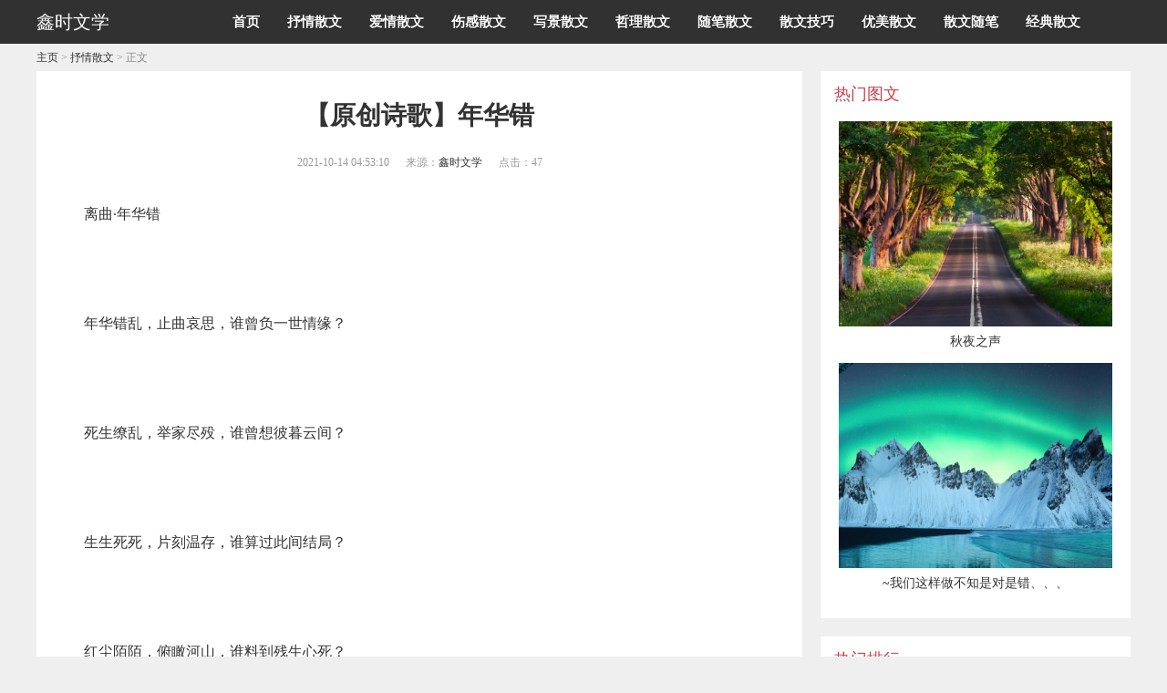

--- FILE ---
content_type: text/html; charset=Utf-8
request_url: http://wenxue.cywjh.com/sqsw/409.html
body_size: 4924
content:
<!DOCTYPE html PUBLIC "-//W3C//DTD XHTML 1.0 Transitional//EN" "http://www.w3.org/TR/xhtml1/DTD/xhtml1-transitional.dtd">
<html xmlns="http://www.w3.org/1999/xhtml">

<head>
    <meta http-equiv="Cache-Control" content="no-transform" />
    <meta http-equiv="Cache-Control" content="no-siteapp" />
    <meta http-equiv="Content-Type" content="text/html; charset=utf-8" />
    <meta name="viewport" content="width=device-width, initial-scale=1.0" />
    <meta http-equiv="X-UA-Compatible" content="IE=edge,chrome=1">
    <meta http-equiv="X-UA-Compatible" content="IE=10" />
    <meta property="og:type" content="news" />
    <meta property="og:title" content="【原创诗歌】年华错-鑫时文学" />
    <meta property="og:description" content="离曲&middot;年华错年华错乱，止曲哀思，谁曾负一世情缘？死生缭乱，举家尽殁，谁曾想彼暮云间？" />
    <meta property="og:url" content="{cms：articleurl/}" />
    <meta property="og:release_date" content="2021-10-14" />
    <title>【原创诗歌】年华错-鑫时文学</title>
    <meta name="keywords" content="">
    <meta name="description" content="离曲&middot;年华错年华错乱，止曲哀思，谁曾负一世情缘？死生缭乱，举家尽殁，谁曾想彼暮云间？">
    <script src="/templets/default/js/mobile.js" type="text/javascript"></script>
    <script type="text/javascript">uaredirect("http://wenxue.cywjh.com/m/sqsw/409.html");</script>
    <link href="/templets/default/css/css.css" rel="stylesheet" media="screen" type="text/css" />
    <link rel="canonical" href="{cms：articleurl/}" />
    <script type="text/javascript" src="/templets/default/js/jquery-1.9.1.min.js"></script>
    <script>
    (function(){
        var bp = document.createElement('script');
        var curProtocol = window.location.protocol.split(':')[0];
        if (curProtocol === 'https') {
            bp.src = 'https://zz.bdstatic.com/linksubmit/push.js';        
        }
        else {
            bp.src = 'http://push.zhanzhang.baidu.com/push.js';
        }
        var s = document.getElementsByTagName("script")[0];
        s.parentNode.insertBefore(bp, s);
    })();
    </script>
</head>

<body>
    <div class="top bcolor">
        <div class="all">
            <div class="logo"><a href="/" title="鑫时文学"><span style="color:#fff;">鑫时文学</span></a> </div>
            <div class="anniu"><img src="/templets/default/picture/anniu.png" /></div>
            <div class="anniu1"><img src="/templets/default/picture/anniu1.jpg" /></div>
            <div class="lm">
                <ul>
                    <li><a href='/'>首页</a></li>
                    
                    <li><a href="http://wenxue.cywjh.com/sqsw/">抒情散文</a>
                    </li>
                    
                    <li><a href="http://wenxue.cywjh.com/aqsw/">爱情散文</a>
                    </li>
                    
                    <li><a href="http://wenxue.cywjh.com/sgsw/">伤感散文</a>
                    </li>
                    
                    <li><a href="http://wenxue.cywjh.com/xjsw/">写景散文</a>
                    </li>
                    
                    <li><a href="http://wenxue.cywjh.com/zlsw/">哲理散文</a>
                    </li>
                    
                    <li><a href="http://wenxue.cywjh.com/sbsw/">随笔散文</a>
                    </li>
                    
                    <li><a href="http://wenxue.cywjh.com/swjq/">散文技巧</a>
                    </li>
                    
                    <li><a href="http://wenxue.cywjh.com/ymsw/">优美散文</a>
                    </li>
                    
                    <li><a href="http://wenxue.cywjh.com/swsb/">散文随笔</a>
                    </li>
                    
                    <li><a href="http://wenxue.cywjh.com/jdsw/">经典散文</a>
                    </li>
                    
                </ul>
            </div>
            <div class="cl"></div>
        </div>
    </div>
    <script>
    $(function() {
        $(".lm li").mouseover(function() {
            $(".lm li").removeClass("d");
            $(this).addClass("d");
        });

        $(".lm li").mouseout(function() { $(this).removeClass("d"); });

    });
    </script>
    <script>
    $(document).ready(function() {
        $(".top .anniu").click(function() {
            $(this).hide();
            $(".lm").show();
            $(".top .anniu1").show();

            return;
        });
        $(".top .anniu1").click(function() {
            $(".lm").hide();
            $(".top .anniu").show();
            $(this).hide();
            return;
        });
    });
    </script>
    <!----------------------图片缓加载--------------------------->
    <script type="text/javascript" src="/templets/default/js/jquery.lazyload.js"></script>
    <script type="text/javascript">
    jQuery(document).ready(
        function($) {
            $("img").not(".inright img").lazyload({
                placeholder: "/templets/default/images/grey.gif",
                effect: "fadeIn"
            });
        });
    </script>
    <!-- /header -->
    <div class="all">
        <div class="content">
            <div class="wz"><a href='http://wenxue.cywjh.com'>主页</a> > <a href='http://wenxue.cywjh.com/sqsw/'>抒情散文</a> > 正文</div>
            <div class="position">
                <h1>【原创诗歌】年华错</h1>
                <div class="shijian"> <span> 2021-10-14 04:53:10 </span> <span>来源：<a href="http://wenxue.cywjh.com">鑫时文学</a> </span> <span>点击：47</span> </div>
                <div class="div_art_s">
                </div>
                <div class="content_cn">
                    <p>离曲&middot;年华错</p>
<p>&nbsp;</p>
<p>年华错乱，止曲哀思，谁曾负一世情缘？</p>
<p>&nbsp;</p>
<p>死生缭乱，举家尽殁，谁曾想彼暮云间？</p>
<p>&nbsp;</p>
<p>生生死死，片刻温存，谁算过此间结局？</p>
<p>&nbsp;</p>
<p>红尘陌陌，俯瞰河山，谁料到残生心死？</p>
<p>&nbsp;</p>
<p>且许，年华错，只道是绝望处。</p>
<p>&nbsp;</p>
<p>期许，怨错落，执念是伤心泪。</p>
<p>&nbsp;</p>
<p>&nbsp;</p>
<p>年华错</p>
<p>&nbsp;</p>
<p>幕清枫，徽华，孙钰，韩照宣，容瑄</p>
<p>&nbsp;</p>
<p>&nbsp;</p>
<p>&nbsp;</p>
<p>不经意毁了他们所有人的命运，</p>
<p>&nbsp;</p>
<p>生生死死，</p>
<p>&nbsp;</p>
<p>红尘陌陌，</p>
<p>&nbsp;</p>
<p>谁知到底谁的年华错。</p>
<p>&nbsp;</p>
<p>他想赢，</p>
<p>&nbsp;</p>
<p>让他一局又何妨？</p>
<p>&nbsp;</p>
<p>于是，</p>
<p>&nbsp;</p>
<p>此朝彼暮间，</p>
<p>&nbsp;</p>
<p>举家尽殁。</p>
<p>&nbsp;</p>
<p>说书人言：有时候，错，有错的好。</p>
<p>&nbsp;</p>
<p>有时候，对，有对的绝望。</p>
<p>&nbsp;</p>
<p>他们赌上的是性命，</p>
<p>&nbsp;</p>
<p>换取珍视的情感，</p>
<p>&nbsp;</p>
<p>同样赔上的也是性命，</p>
<p>&nbsp;</p>
<p>却换不来最好的结局。</p>
<p>&nbsp;</p>
<p>一朝一夕，</p>
<p>&nbsp;</p>
<p>说是年华错，</p>
<p>&nbsp;</p>
<p>可谁又想到他们最后的宿命，</p>
<p>&nbsp;</p>
<p>谁料到最后的结局。</p>
<p>&nbsp;</p>
<p>曾感叹生命可贵，</p>
<p>&nbsp;</p>
<p>可谁想过他们他们活着是对么的艰难。</p>
<p>&nbsp;</p>
<p>不愿争夺，不愿权谋，</p>
<p>&nbsp;</p>
<p>却生生将他们推上历史的制高点。</p>
<p>&nbsp;</p>
<p>最后的绝望，</p>
<p>&nbsp;</p>
<p>仅仅就是死亡。</p>
<p>&nbsp;</p>
<p>是无奈，是决绝，</p>
<p>&nbsp;</p>
<p>是残生赴死的最后点滴。</p>
<p>&nbsp;</p>
<p>最后的&hellip;&hellip;一切，</p>
<p>&nbsp;</p>
<p>是否真的年华错。</p>
<p>&nbsp;</p>
<p>只能说，</p>
<p>&nbsp;</p>
<p>且许，年华错。</p><a <a href="http://m.dxb.120ask.com/dxyy/zzdxyy/27135.html">郑州癫痫病研究所</a></br><a href="http://m.dxb.120ask.com/dxyy/bjdxyy/32665.html">北京哪家医院可以治癫痫</a></br>
                    <div class="con_pages">
                        <ul class="con_pagelist">
                        </ul>
                    </div>
                    <div class="cl"> </div>
                </div>
                <div class="div_art_x">
                </div>
                <div class="next"> 上一篇：<a href="http://wenxue.cywjh.com/jmsw/408.html" title="">南方有佳人，灵儿在涟源</a> <br />
                    下一篇：<a href="http://wenxue.cywjh.com/jdyl/410.html" title="">姥爷的故事（二）</a> </div>
            </div>
            <div class="content_bottom">
                <div class="content_list">
                    <ul>
                        
                        <li> <i class="lpic"><a href="http://wenxue.cywjh.com/sqsw/2529.html" target="_blank"><img src="/templets/default/picture/article_1.jpg" alt="关于勤字的名言警句和诗句汇总108句"> </a> </i>
                            <dl>
                                <dt><a href="http://wenxue.cywjh.com/sqsw/2529.html" target="_blank">关于勤字的名言警句和诗句汇总108句</a></dt>
                                <dd>
                                    <p class="info"><span class="date">2024-11-28 09:16:26 </span></p>
                                </dd>
                            </dl>
                            <div class="cl"> </div>
                        </li>
                        
                        <li> <i class="lpic"><a href="http://wenxue.cywjh.com/sqsw/2528.html" target="_blank"><img src="/templets/default/picture/article_2.jpg" alt="强聒不舍的意思"> </a> </i>
                            <dl>
                                <dt><a href="http://wenxue.cywjh.com/sqsw/2528.html" target="_blank">强聒不舍的意思</a></dt>
                                <dd>
                                    <p class="info"><span class="date">2024-11-28 09:16:26 </span></p>
                                </dd>
                            </dl>
                            <div class="cl"> </div>
                        </li>
                        
                        <li> <i class="lpic"><a href="http://wenxue.cywjh.com/sqsw/2527.html" target="_blank"><img src="/templets/default/picture/article_3.jpg" alt="精选伤感的签名心碎短句八字【144句】"> </a> </i>
                            <dl>
                                <dt><a href="http://wenxue.cywjh.com/sqsw/2527.html" target="_blank">精选伤感的签名心碎短句八字【144句】</a></dt>
                                <dd>
                                    <p class="info"><span class="date">2024-11-28 09:16:26 </span></p>
                                </dd>
                            </dl>
                            <div class="cl"> </div>
                        </li>
                        
                        <li> <i class="lpic"><a href="http://wenxue.cywjh.com/sqsw/2526.html" target="_blank"><img src="/templets/default/picture/article_4.jpg" alt="八年级上册语文名言警句108句"> </a> </i>
                            <dl>
                                <dt><a href="http://wenxue.cywjh.com/sqsw/2526.html" target="_blank">八年级上册语文名言警句108句</a></dt>
                                <dd>
                                    <p class="info"><span class="date">2024-11-28 09:16:26 </span></p>
                                </dd>
                            </dl>
                            <div class="cl"> </div>
                        </li>
                        
                        <li> <i class="lpic"><a href="http://wenxue.cywjh.com/sqsw/2525.html" target="_blank"><img src="/templets/default/picture/article_5.jpg" alt="童话故事在线阅读优选232句"> </a> </i>
                            <dl>
                                <dt><a href="http://wenxue.cywjh.com/sqsw/2525.html" target="_blank">童话故事在线阅读优选232句</a></dt>
                                <dd>
                                    <p class="info"><span class="date">2024-11-28 09:16:26 </span></p>
                                </dd>
                            </dl>
                            <div class="cl"> </div>
                        </li>
                        
                        <li> <i class="lpic"><a href="http://wenxue.cywjh.com/sqsw/2524.html" target="_blank"><img src="/templets/default/picture/article_6.jpg" alt="漠不关心-摘抄33句"> </a> </i>
                            <dl>
                                <dt><a href="http://wenxue.cywjh.com/sqsw/2524.html" target="_blank">漠不关心-摘抄33句</a></dt>
                                <dd>
                                    <p class="info"><span class="date">2024-11-28 09:16:26 </span></p>
                                </dd>
                            </dl>
                            <div class="cl"> </div>
                        </li>
                        
                        <li> <i class="lpic"><a href="http://wenxue.cywjh.com/sqsw/2523.html" target="_blank"><img src="/templets/default/picture/article_7.jpg" alt="小学生排比句短一点汇总113句"> </a> </i>
                            <dl>
                                <dt><a href="http://wenxue.cywjh.com/sqsw/2523.html" target="_blank">小学生排比句短一点汇总113句</a></dt>
                                <dd>
                                    <p class="info"><span class="date">2024-11-28 09:16:26 </span></p>
                                </dd>
                            </dl>
                            <div class="cl"> </div>
                        </li>
                        
                        <li> <i class="lpic"><a href="http://wenxue.cywjh.com/sqsw/2522.html" target="_blank"><img src="/templets/default/picture/article_8.jpg" alt="关于理想的名人名言有哪些【优选64句】"> </a> </i>
                            <dl>
                                <dt><a href="http://wenxue.cywjh.com/sqsw/2522.html" target="_blank">关于理想的名人名言有哪些【优选64句】</a></dt>
                                <dd>
                                    <p class="info"><span class="date">2024-11-28 09:16:26 </span></p>
                                </dd>
                            </dl>
                            <div class="cl"> </div>
                        </li>
                        
                    </ul>
                </div>
            </div>
        </div>
        <div class="art_lr_right">
            <div class="inright">
                <div class="in_right">
                <p class="tcolor">热门图文</p>
                <ul>
                    
                    <a href="http://wenxue.cywjh.com/sqsw/69.html">
                        <li> <img src="/templets/default/picture/re_1.jpg" alt="秋夜之声" /><i>秋夜之声</i></li>
                    </a>
                    
                    <a href="http://wenxue.cywjh.com/sqsw/36.html">
                        <li> <img src="/templets/default/picture/re_2.jpg" alt="~我们这样做不知是对是错、、、" /><i>~我们这样做不知是对是错、、、</i></li>
                    </a>
                    
                </ul>
            </div>
            <div class="in_right2">
                <p class="tcolor">热门排行</p>
                <ul>
                    
                    <li> <span></span><i><a href="http://wenxue.cywjh.com/sqsw/36.html">~我们这样做不知是对是错、、、</a></i></li>
                    
                    <li> <span></span><i><a href="http://wenxue.cywjh.com/yysw/226.html">天若有情天亦老</a></i></li>
                    
                    <li> <span></span><i><a href="http://wenxue.cywjh.com/swjx/634.html">【一阙情歌　一生只为你翻唱】</a></i></li>
                    
                    <li> <span></span><i><a href="http://wenxue.cywjh.com/sqsw/55.html">咏雨</a></i></li>
                    
                    <li> <span></span><i><a href="http://wenxue.cywjh.com/sqsws/216.html">迷失家园</a></i></li>
                    
                    <li> <span></span><i><a href="http://wenxue.cywjh.com/mrgs/335.html">相逢不语，一朵芙蓉着秋雨</a></i></li>
                    
                    <li> <span></span><i><a href="http://wenxue.cywjh.com/mrgs/598.html">一起走过的今生</a></i></li>
                    
                    <li> <span></span><i><a href="http://wenxue.cywjh.com/jdsw/633.html">年｜大雪天不出门，地又冰冻三尺，我试图求</a></i></li>
                    
                    <li> <span></span><i><a href="http://wenxue.cywjh.com/sqsw/3.html">牵 挂</a></i></li>
                    
                    <li> <span></span><i><a href="http://wenxue.cywjh.com/ymsw/690.html">【我在山的那一边等你】山还是那么讨厌</a></i></li>
                    
                    <li> <span></span><i><a href="http://wenxue.cywjh.com/swjq/788.html">读诗</a></i></li>
                    
                    <li> <span></span><i><a href="http://wenxue.cywjh.com/sqsw/704.html">黄安梅：养花小语</a></i></li>
                    
                    <li> <span></span><i><a href="http://wenxue.cywjh.com/sqsw/409.html">【原创诗歌】年华错</a></i></li>
                    
                    <li> <span></span><i><a href="http://wenxue.cywjh.com/aqsws/228.html">急功近利必败</a></i></li>
                    
                    <li> <span></span><i><a href="http://wenxue.cywjh.com/sbsw/224.html">不惧结束，何畏开始</a></i></li>
                    
                    <li> <span></span><i><a href="http://wenxue.cywjh.com/sqsw/210.html">命运的悖论</a></i></li>
                    
                    <li> <span></span><i><a href="http://wenxue.cywjh.com/sqsw/108.html">最让人佩服的四大星座女，明明可以靠颜值，</a></i></li>
                    
                    <li> <span></span><i><a href="http://wenxue.cywjh.com/sqsw/692.html">【扛花来看你】 一月扛花来看你,两肩雪花晶莹</a></i></li>
                    
                    <li> <span></span><i><a href="http://wenxue.cywjh.com/swjq/642.html">【寒冬，暖阳的味道】一缕暖阳 穿透低锁的彤</a></i></li>
                    
                    <li> <span></span><i><a href="http://wenxue.cywjh.com/aqsws/599.html">晨光熹微，接受生活的洗礼</a></i></li>
                    
                </ul>
            </div>
                <div id="float" class="div_right_x">
                    <!-- 内页右下角跟随 -->
                    <div class="in_right4">
                        <p class="tcolor">相关文章</p>
                        <ul>
                            
                            <li><span></span><a href="http://wenxue.cywjh.com/sqsw/69.html"><i>秋夜之声</i></a></li>
                            
                            <li><span></span><a href="http://wenxue.cywjh.com/sqsw/36.html"><i>~我们这样做不知是对是错、、、</i></a></li>
                            
                            <li><span></span><a href="http://wenxue.cywjh.com/sqsw/55.html"><i>咏雨</i></a></li>
                            
                            <li><span></span><a href="http://wenxue.cywjh.com/sqsw/3.html"><i>牵 挂</i></a></li>
                            
                            <li><span></span><a href="http://wenxue.cywjh.com/sqsw/704.html"><i>黄安梅：养花小语</i></a></li>
                            
                            <li><span></span><a href="http://wenxue.cywjh.com/sqsw/210.html"><i>命运的悖论</i></a></li>
                            
                            <li><span></span><a href="http://wenxue.cywjh.com/sqsw/108.html"><i>最让人佩服的四大星座女，明明可以靠颜值，却偏</i></a></li>
                            
                            <li><span></span><a href="http://wenxue.cywjh.com/sqsw/692.html"><i>【扛花来看你】 一月扛花来看你,两肩雪花晶莹眸眼</i></a></li>
                            
                            <li><span></span><a href="http://wenxue.cywjh.com/sqsw/191.html"><i>表达的话，爱你的一切一切</i></a></li>
                            
                            <li><span></span><a href="http://wenxue.cywjh.com/sqsw/946.html"><i>左手握住安然，右手握住珍惜</i></a></li>
                            
                            <div class="cl"> </div>
                        </ul>
                    </div>
                </div>
            </div>
        </div>
        <div class="cl"> </div>
        <div class="link">
            <ul>
                <li>友情链接：</li>
                
                <li><a href='https://www.txjob.com.cn/dianxian/' target='_blank'>癫痫病医院哪家好</a> </li>
                
                <li><a href='http://dxb.120ask.com/dxgs/dxzl/' target='_blank'>哪家医院治疗癫痫好</a> </li>
                
                <li><a href='http://dxb.120ask.com/dxgs/dxyy/' target='_blank'>癫痫医院</a> </li>
                
                <li><a href='http://dxb.120ask.com/' target='_blank'>癫痫病能治愈吗</a> </li>
                
                <li><a href='http://dxb.120ask.com/dxyy/xadxyy/' target='_blank'>西安癫痫病医院</a> </li>
                
                <li><a href='https://www.txjob.com.cn/dianxian/henan/' target='_blank'>洛阳癫痫医院</a> </li>
                
                <li><a href='http://dxb.120ask.com/' target='_blank'>癫痫病的疗法</a> </li>
                
                <li><a href='http://dxb.120ask.com/' target='_blank'>常见的癫痫病治疗方法</a> </li>
                
                <li><a href='http://dxb.120ask.com/dxyy/sydxyy' target='_blank'>天津癫痫病专业医院</a> </li>
                
                <li><a href='http://dxb.120ask.com/dxfl/zydx' target='_blank'>治疗枕叶癫痫方法</a> </li>
                
                <li><a href='http://dxb.120ask.com/dxfy/zldxfy' target='_blank'>治疗癫痫病费用需多少</a> </li>
                
                <li><a href='https://www.txjob.com.cn/dianxian/cccfyy/' target='_blank'>长春治疗癫痫病医院</a> </li>
                
                <li><a href='https://www.txjob.com.cn/dianxian/' target='_blank'>北京癫痫病医院</a> </li>
                
                <li><a href='http://www.ulbvx.com/' target='_blank'>资讯新闻网</a> </li>
                
                <li><a href='http://www.hkdxb365.com/' target='_blank'>抚顺专业癫痫医院</a> </li>
                
                <li><a href='http://zzjhyy.ojnmc.com/' target='_blank'>河南军海医院的口碑</a> </li>
                
                <li><a href='http://www.zkwgm.com/' target='_blank'>新疆治疗癫痫最好的医院</a> </li>
                
                <li><a href='http://www.hlqvb.com/' target='_blank'>重庆最好的治癫痫病医院</a> </li>
                
                <li><a href='http://www.ewgqe.com/' target='_blank'>儿童癫痫病能彻底治愈吗</a> </li>
                
                <li><a href='http://dianxian.familydoctor.com.cn/' target='_blank'>儿童癫痫治疗医院</a> </li>
                
            </ul>
        </div>
    </div>
    <!-- //底部模板 -->
    <div class="footer bcolor">
        <p><span><a href="http://wenxue.cywjh.com" target="_blank" rel="nofollow">Copyright &copy; 2013-2022 All right reserved. 版权所有</a></span>
        </p>
    </div>
    <!-- /footer -->
    <div style="display:none"><script type="text/javascript" language="javascript" src="/plus/hit.php?aid=409"></script></div>
</body>

</html>